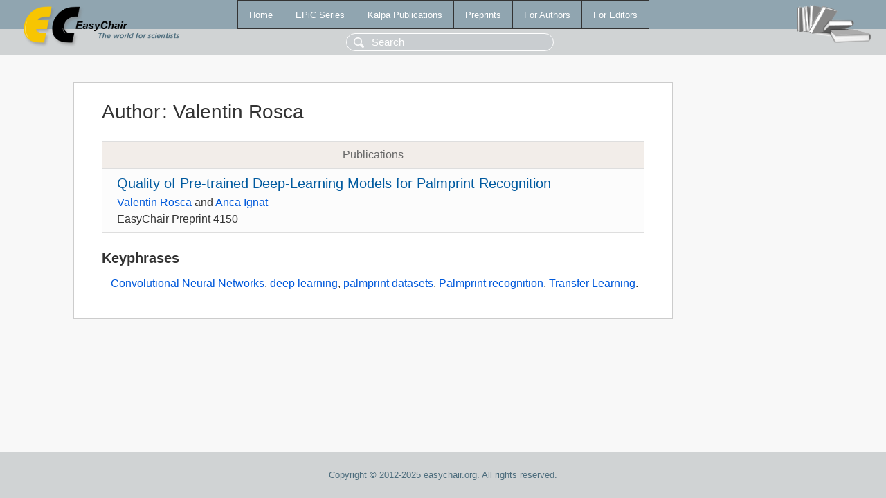

--- FILE ---
content_type: text/html; charset=UTF-8
request_url: https://www.easychair.org/publications/author/JKFh
body_size: 1075
content:
<!DOCTYPE html>
<html lang='en-US'><head><meta content='text/html; charset=UTF-8' http-equiv='Content-Type'/><title>Author: Valentin Rosca</title><link href='/images/favicon.ico' rel='icon' type='image/jpeg'/><link href='/css/cool.css?version=527' rel='StyleSheet' type='text/css'/><link href='/css/publications.css?version=527' rel='StyleSheet' type='text/css'/><script src='/js/easy.js?version=527'></script><script src='/publications/pubs.js?version=527'></script></head><body class="pubs"><table class="page"><tr style="height:1%"><td><div class="menu"><table class="menutable"><tr><td><a class="mainmenu" href="/publications/" id="t:HOME">Home</a></td><td><a class="mainmenu" href="/publications/EPiC" id="t:EPIC">EPiC Series</a></td><td><a class="mainmenu" href="/publications/Kalpa" id="t:KALPA">Kalpa Publications</a></td><td><a class="mainmenu" href="/publications/preprints" id="t:PREPRINTS">Preprints</a></td><td><a class="mainmenu" href="/publications/for_authors" id="t:FOR_AUTHORS">For Authors</a></td><td><a class="mainmenu" href="/publications/for_editors" id="t:FOR_EDITORS">For Editors</a></td></tr></table></div><div class="search_row"><form onsubmit="alert('Search is temporarily unavailable');return false;"><input id="search-input" name="query" placeholder="Search" type="text"/></form></div><div id="logo"><a href="/"><img class="logonew_alignment" src="/images/logoECpubs.png"/></a></div><div id="books"><img class="books_alignment" src="/images/books.png"/></div></td></tr><tr style="height:99%"><td class="ltgray"><div id="mainColumn"><table id="content_table"><tr><td style="vertical-align:top;width:99%"><div class="abstractBox"><h1>Author<span class="lr_margin">:</span>Valentin Rosca</h1><table class="epic_table top_margin"><thead><tr><th>Publications</th></tr></thead><tbody><tr><td><div class="title"><a href="/publications/preprint/DqDD">Quality of Pre-trained Deep-Learning Models for Palmprint Recognition</a></div><div class="authors"><a href="/publications/author/JKFh">Valentin Rosca</a> and <a href="/publications/author/S264">Anca Ignat</a></div><div class="volume">EasyChair Preprint 4150</div></td></tr></tbody></table><h3>Keyphrases</h3><p><a href="/publications/keyword/gHkm">Convolutional Neural Networks</a>, <a href="/publications/keyword/gcfk">deep learning</a>, <a href="/publications/keyword/RgJj">palmprint datasets</a>, <a href="/publications/keyword/NQNl">Palmprint recognition</a>, <a href="/publications/keyword/3zw9">Transfer Learning</a>.</p></div></td></tr></table></div></td></tr><tr><td class="footer">Copyright © 2012-2025 easychair.org. All rights reserved.</td></tr></table></body></html>